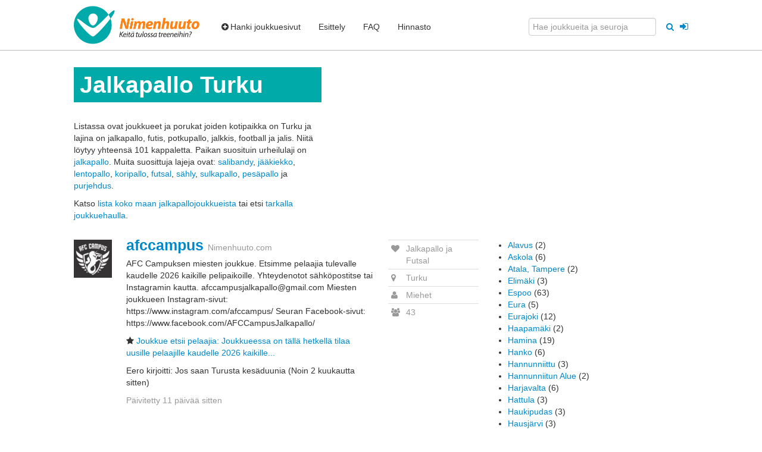

--- FILE ---
content_type: text/html; charset=utf-8
request_url: https://nimenhuuto.com/joukkueet/jalkapallo/turku
body_size: 11602
content:
<!DOCTYPE HTML>

<html xmlns="http://www.w3.org/1999/xhtml" xml:lang="fi" lang="fi">
<head>



<base target="_top" />

<title>Jalkapallojoukkueet Turku - Nimenhuuto.com</title>
<meta http-equiv="Content-Type" content="text/html;charset=UTF-8"/>


<link href="//assets0.nimenhuuto.com/assets/logos/logo/32x32-335211b6f033525b30ae2d615edcd0d117eae2e636aede8decd16093b4cdce13.png" rel="icon" sizes="32x32"/>
<link href="//assets3.nimenhuuto.com/assets/logos/logo/128x128-c322f1419c5a8097531002019721841271582488d8cf02e561ec71b8267aa936.png" rel="icon" sizes="128x128"/>
<link rel="manifest" href="/manifest.json">


<meta name="description" content="Jalkapallo Turku. Tämä lista kattaa Jalkapallojoukkueet, joiden kotipaikka on Turku. Tsekkaa tästä listasta myös ne Jalkapallojoukkueet, jotka hakevat uusia pelaajia riveihinsä." />

  <link rel="image_src" href="//assets3.nimenhuuto.com/assets/logos/nimenhuuto.com/logo_h128-35178d69ea6dde5cede73db222ca244da309b8b2b7e83315a8b639c9212a7db6.png" />
  <meta property="og:image" content="https://assets2.nimenhuuto.com/assets/logos/logo/500x500-43a4f83aa3ee7f5531be32ceba909c1371ed2012c559f8727f4b2ec45e79b4c5.png" />
<meta property="og:site_name" content="Nimenhuuto" />
<meta name="csrf-param" content="authenticity_token" />
<meta name="csrf-token" content="sTELecoqRfKu-gZq84XWmTpupR_ZnOJatqac1OCytDTMaF2n4oYE_tNboT4yg52LzrRDS45qAmtWxIGmMFybyQ" />
<meta name="player-id" content="0" />
<meta name="user-ids" content="[]" />


<meta name="viewport" content="width=device-width, initial-scale=1.0"/>


  <link rel="stylesheet" href="//assets1.nimenhuuto.com/assets/default_v1-cc49a709198ca6e47afe38e5b55bdc50e2ef214f11ed362b4a60e13160e0f799.css" media="all" />









  <script async src=https://www.googletagmanager.com/gtag/js?id=G-ZRWJ7Z76VZ></script>
  <script>
    window.dataLayer = window.dataLayer || [];
    function gtag(){dataLayer.push(arguments);}
    gtag('js', new Date());
  </script>
<script>
  gtag('config', "G-ZRWJ7Z76VZ", {"page_location":"https://nimenhuuto.com/joukkueet/jalkapallo/turku","mobile_app":0,"pwa_main_app":0});

  

</script>




<!--[if lt IE 9]>
  <script type="text/javascript" src="//ajax.googleapis.com/ajax/libs/jquery/1.11.1/jquery.min.js"></script>
<![endif]-->
<!--[if (gte IE 9) | (!IE)]><!-->
  <script type="text/javascript" src="//ajax.googleapis.com/ajax/libs/jquery/2.1.1/jquery.min.js"></script>
<!--<![endif]-->

<script type="text/javascript">
  var $jq = $; 
</script>

  <script src="//assets0.nimenhuuto.com/assets/application_normal-2e6cee417d94c9ce63a97890b8a4fde9112d9dc6b463230b0223057739fb0720.js"></script>

  <script src="//assets2.nimenhuuto.com/assets/service_worker/main_sw_companion-484f892dfab22168f3c936978f354d22df6ae6dc237c0f551da81a35b2ef3da6.js" async="async"></script>

<script type="text/javascript">
  I18n.locale = "fi";
</script>


<!-- No banners (dfp slots) -->

<!-- TradeDoubler site verification 1461095 -->




</head>

<body class="main_controller style_bootstrap nimenhuuto_com response_200 main_layout ">
<script type="text/javascript">
document.body.className += " js_enabled"; 
</script>


<div id="main-top-menu" class="navbar navbar-top navbar-fixed-top">
  <div class="navbar-inner">
    <div class="container">

      <div class="collapsed-navbar">
        <a href="/"><span class="brand orange-text">Nimenhuuto</span></a>

        <a class="btn btn-navbar" data-toggle="collapse" data-target=".nav-collapse" id="top-menu-collapse-button">
          <div>
            <span class="icon-bar"></span>
            <span class="icon-bar"></span>
            <span class="icon-bar"></span>
          </div>
          <span>Valikko</span>
        </a>
      </div>

      <div class="nav-collapse collapse">

        <a target="_top" class="brand not-in-collapsed" href="https://nimenhuuto.com/"><img alt="Nimenhuuto.com" title="Joukkueen ilmaiset kotisivut" class="wes-logo" style="; height: 64px;" src="//assets3.nimenhuuto.com/assets/logos/nimenhuuto.com/logo_h128-35178d69ea6dde5cede73db222ca244da309b8b2b7e83315a8b639c9212a7db6.png" /></a>

        <ul class="nav">
            <li><a href="https://nimenhuuto.com/lisaa_joukkue"><span><i class="icon-plus-sign"></i>Hanki joukkuesivut</span></a></li>
            <li><a href="https://nimenhuuto.com/esittely"><span>Esittely</span></a></li>
            <li><a href="https://nimenhuuto.com/support#perusteet"><span>FAQ</span></a></li>
            <li><a href="https://nimenhuuto.com/hinnasto"><span>Hinnasto</span></a></li>
            <li class="only-in-collapsed"><a href="https://nimenhuuto.com/users/sessions/new"><span><i class="icon-signin"></i> Kirjaudu jäsensivuille</span></a></li>
        </ul>


        <ul class="nav pull-right">
            <form accept-charset="UTF-8" action="/search_clubs_teams" class="form-inline" method="get">
              <div style="margin:0;padding:0;display:inline">
                <input name="utf8" type="hidden" value="✓">
              </div>
              <input type="text" class="" name="query" placeholder="Hae joukkueita ja seuroja" style="">
              <button type="submit" class="btn-link tooltip-bootstrap" style="">
              <i class="icon-search tooltip-bootstrap" title="Hae joukkueita ja seuroja" data-container=".navbar-fixed-top" ></i></button>
            </form>
            <div style="float:left;margin-left:5px;margin-top:9px">
    <a class="btn-link" style="font-size: 16px; vertical-align: middle;" href="https://nimenhuuto.com/users/sessions/new">
      <i class="icon-signin tooltip-bootstrap" data-container=".navbar" title = "Kirjaudu jäsensivuille"></i>
      <span class="hide" >Kirjaudu jäsensivuille</span>
</a>  </div>

        </ul>

      </div>
    </div>
  </div>
</div>



<div class="container">

  <!-- No header banner -->


<div id="flash_notifys">
<div id="errors"></div> 



<div id="notice_success"> 


</div>


<div id="notice"> 


</div>



</div>

<div id="content-body">
<!-- start content_for_layout -->





  <div class="row sub-section">
  <div class="span5">
    <h1 class="page-header">Jalkapallo Turku</h1>
    <p>Listassa ovat joukkueet ja porukat joiden kotipaikka on Turku ja lajina on
       jalkapallo, futis, potkupallo, jalkkis, football ja jalis.
       Niitä löytyy yhteensä 101 kappaletta.


      <span id="city_popular_sports">
        Paikan suosituin urheilulaji on <a href="/joukkueet/jalkapallo/turku">jalkapallo</a>.
        Muita suosittuja lajeja ovat: <a href="https://nimenhuuto.com/joukkueet/salibandy/turku">salibandy</a>, <a href="https://nimenhuuto.com/joukkueet/j%C3%A4%C3%A4kiekko/turku">jääkiekko</a>, <a href="https://nimenhuuto.com/joukkueet/lentopallo/turku">lentopallo</a>, <a href="https://nimenhuuto.com/joukkueet/koripallo/turku">koripallo</a>, <a href="https://nimenhuuto.com/joukkueet/futsal/turku">futsal</a>, <a href="https://nimenhuuto.com/joukkueet/salibandy/turku">sähly</a>, <a href="https://nimenhuuto.com/joukkueet/sulkapallo/turku">sulkapallo</a>, <a href="https://nimenhuuto.com/joukkueet/pes%C3%A4pallo/turku">pesäpallo</a> ja <a href="https://nimenhuuto.com/joukkueet/purjehdus/turku">purjehdus</a>.
      </span>
    </p>

    <p>Katso <a href="https://nimenhuuto.com/joukkueet/jalkapallo">lista koko maan jalkapallojoukkueista</a>
      tai etsi <a href="https://nimenhuuto.com/search_clubs_teams?place=Turku&amp;sport=jalkapallo" rel="nofollow">tarkalla joukkuehaulla</a>.</p>
  </div>
</div>



<div class="row section">
  <div class="span8 remove_top_borders" style="padding-top: 1px;">
    
<div class="message_thread borders team team-partial">
  <div class="row">
    <div class="span1 logo-span">
      <a href="https://afccampus.nimenhuuto.com/">
        <img title="afccampus" alt="afccampus Logo" src="//cdn-files.nimenhuuto.com/team_logos/692_1536049361_display.jpg?1536049361" />
</a>    </div>
    <div class="right-side">
      <div class="span5" style="word-break: break-word;">
        <h3 style="line-height: inherit;"><a href="https://afccampus.nimenhuuto.com/">afccampus</a> <small>Nimenhuuto.com</small></h3>
          <p>AFC Campuksen miesten joukkue. Etsimme pelaajia tulevalle kaudelle 2026 kaikille pelipaikoille. Yhteydenotot sähköpostitse tai Instagramin kautta.

afccampusjalkapallo@gmail.com 

Miesten joukkueen Instagram-sivut:
https://www.instagram.com/afccampus/

Seuran Facebook-sivut:
https://www.facebook.com/AFCCampusJalkapallo/</p>

          <p><i class="icon-star"></i>
            <a href="https://afccampus.nimenhuuto.com/recruitment">Joukkue etsii pelaajia: Joukkueessa on tällä hetkellä tilaa uusille pelaajille kaudelle 2026 kaikille...</a>
          </p>
            <p class="latest_message">
              Eero kirjoitti: Jos saan Turusta kesäduunia
              (Noin 2 kuukautta sitten)
            </p>
          <p class="muted">
            Päivitetty 11 päivää sitten
          </p>
              </div>
      <div class="span2">
        <table class="table table-condensed muted">
          <tr>
            <td><i class="icon-heart tooltip-bootstrap" title="Laji"></i></td>
            <td>Jalkapallo ja Futsal</td>
          </tr>
          <tr>
            <td><i class="icon-map-marker tooltip-bootstrap" title="Kotipaikka"></i></td>
            <td>
                Turku
            </td>
          </tr>
          <tr>
            <td><i class="icon-user tooltip-bootstrap" title="Ikäluokka & Sukupuoli"></i></td>
            <td>Miehet</td>
          </tr>
          <tr>
            <td><i class="icon-group tooltip-bootstrap" title="Jäseniä"></i></td>
            <td>43</td>
          </tr>
        </table>
      </div>
    </div>
  </div>
</div>


<div class="message_thread borders team team-partial">
  <div class="row">
    <div class="span1 logo-span">
      <a href="https://erotuomariakatemia.nimenhuuto.com/">
        <img title="Erotuomariakatemia" alt="Erotuomariakatemia Logo" src="//cdn-files.nimenhuuto.com/team_logos/146916_1726672763_display.jpg?1726672763" />
</a>    </div>
    <div class="right-side">
      <div class="span5" style="word-break: break-word;">
        <h3 style="line-height: inherit;"><a href="https://erotuomariakatemia.nimenhuuto.com/">Erotuomariakatemia</a> <small>Nimenhuuto.com</small></h3>
          <p>Kauden 2025 erotuomariakatemian- sekä koulun tapahtumat tulevat tänne näkyville. Kaikkiin koulutuksiin sekä otteluseurantoihin on ilmoittauduttava in tai out. Mikäli erotuomariakatemialainen laittaa out, on kirjoitettava poissaolon syy. Erotuomariakatemialaisen on osallistuttava vähintään yhteen juoksuharjoitukseen kuukaudessa. Juoksut joka viikon tiistai klo 18.</p>

            <p class="latest_message">
              Mohammed kirjoitti: Kuuntelen, mutten voi puhuu.
              (3 päivää sitten)
            </p>
          <p class="muted">
            Päivitetty 3 päivää sitten
          </p>
              </div>
      <div class="span2">
        <table class="table table-condensed muted">
          <tr>
            <td><i class="icon-heart tooltip-bootstrap" title="Laji"></i></td>
            <td>Jalkapallo</td>
          </tr>
          <tr>
            <td><i class="icon-map-marker tooltip-bootstrap" title="Kotipaikka"></i></td>
            <td>
                Turku
            </td>
          </tr>
          <tr>
            <td><i class="icon-user tooltip-bootstrap" title="Ikäluokka & Sukupuoli"></i></td>
            <td>Sekajoukkue</td>
          </tr>
          <tr>
            <td><i class="icon-group tooltip-bootstrap" title="Jäseniä"></i></td>
            <td>29</td>
          </tr>
        </table>
      </div>
    </div>
  </div>
</div>


<div class="message_thread borders team team-partial">
  <div class="row">
    <div class="span1 logo-span">
      <a href="https://fcquki.nimenhuuto.com/">
        <img title="FC qUKI" alt="FC qUKI Logo" src="//cdn-files.nimenhuuto.com/team_logos/6187_1324657313_display.jpg?1324657313" />
</a>    </div>
    <div class="right-side">
      <div class="span5" style="word-break: break-word;">
        <h3 style="line-height: inherit;"><a href="https://fcquki.nimenhuuto.com/">FC qUKI</a> <small>Nimenhuuto.com</small></h3>
          <p>Turussa toimiva universumin ehkä kovin jalkapalloseura. Perustettu vuonna 2009 kaveriporukalla.Toiminta aloitettiin Lammilla lumifutiksella, josta siirryttiin oikean futiksen pariin Turun kimppaliigassa. Tällä kaudella osallistumme Kuntoliigaan Turussa ja lisäksi tarkoitus olisi osallistua muutamiin turnauksiin kesän aikana. Seuran taso on tällä hetkellä harraste toimintaa, mutta tähtäin on Euroopan kentillä vuoteen 2020 mennessä.</p>

          <p class="muted">
            Päivitetty 4 kuukautta sitten
          </p>
              </div>
      <div class="span2">
        <table class="table table-condensed muted">
          <tr>
            <td><i class="icon-heart tooltip-bootstrap" title="Laji"></i></td>
            <td>Jalkapallo</td>
          </tr>
          <tr>
            <td><i class="icon-map-marker tooltip-bootstrap" title="Kotipaikka"></i></td>
            <td>
                Turku
            </td>
          </tr>
          <tr>
            <td><i class="icon-user tooltip-bootstrap" title="Ikäluokka & Sukupuoli"></i></td>
            <td>Miehet</td>
          </tr>
          <tr>
            <td><i class="icon-group tooltip-bootstrap" title="Jäseniä"></i></td>
            <td>19</td>
          </tr>
        </table>
      </div>
    </div>
  </div>
</div>


<div class="message_thread borders team team-partial">
  <div class="row">
    <div class="span1 logo-span">
      <a href="https://torrecalcio.nimenhuuto.com/">
        <img title="Torre Calcio" alt="Torre Calcio Logo" src="//cdn-files.nimenhuuto.com/team_logos/745_1642012946_display.jpg?1642012946" />
</a>    </div>
    <div class="right-side">
      <div class="span5" style="word-break: break-word;">
        <h3 style="line-height: inherit;"><a href="https://torrecalcio.nimenhuuto.com/">Torre Calcio</a> <small>Nimenhuuto.com</small></h3>
          <p>Turun nopeimmin nouseva jalkapalloseura, jonka edustusjoukkue tavoittelee menestystä Vitosessa ja kakkosjoukkue säestää vahvasti Kutosessa.

Kiinnostuitko? Ota yhteyttä!

Vitonen ja futsal: arttu.rantanen51@gmail.com 
Kutonen: tomas.storfors@outlook.com

Forza Torre!</p>

            <p class="latest_message">
              Aleksi kirjoitti: Synttäripäivää
              (6 päivää sitten)
            </p>
          <p class="muted">
            Päivitetty noin 20 tuntia sitten
          </p>
              </div>
      <div class="span2">
        <table class="table table-condensed muted">
          <tr>
            <td><i class="icon-heart tooltip-bootstrap" title="Laji"></i></td>
            <td>Jalkapallo ja Futsal</td>
          </tr>
          <tr>
            <td><i class="icon-map-marker tooltip-bootstrap" title="Kotipaikka"></i></td>
            <td>
                Turku
            </td>
          </tr>
          <tr>
            <td><i class="icon-user tooltip-bootstrap" title="Ikäluokka & Sukupuoli"></i></td>
            <td>Miehet</td>
          </tr>
          <tr>
            <td><i class="icon-group tooltip-bootstrap" title="Jäseniä"></i></td>
            <td>192</td>
          </tr>
        </table>
      </div>
    </div>
  </div>
</div>


<div class="message_thread borders team team-partial">
  <div class="row">
    <div class="span1 logo-span">
      <a href="https://afccampusnaiset.nimenhuuto.com/">
        <img title="AFC Campus naiset" alt="AFC Campus naiset Logo" src="//cdn-files.nimenhuuto.com/team_logos/78141_1666093928_display.jpg?1666093928" />
</a>    </div>
    <div class="right-side">
      <div class="span5" style="word-break: break-word;">
        <h3 style="line-height: inherit;"><a href="https://afccampusnaiset.nimenhuuto.com/">AFC Campus naiset</a> <small>Nimenhuuto.com</small></h3>
          <p>AFC Campuksen naisten harrastejoukkue. Pääosin opiskelijoista koostuva, mutta muutkin ovat tervetulleita mukaan. Talvikaudella 2024 - 2025 pelaamme futsalia Naisten Kolmosessa ja kesäkaudella 2025 pelaamme 8v8 jalkapalloa.</p>

            <p class="latest_message">
              Emilia kirjoitti: Tuun todnäk omia reittejä kun tuun Raumalta
              (13 päivää sitten)
            </p>
          <p class="muted">
            Päivitetty 4 päivää sitten
          </p>
              </div>
      <div class="span2">
        <table class="table table-condensed muted">
          <tr>
            <td><i class="icon-heart tooltip-bootstrap" title="Laji"></i></td>
            <td>Jalkapallo ja Futsal</td>
          </tr>
          <tr>
            <td><i class="icon-map-marker tooltip-bootstrap" title="Kotipaikka"></i></td>
            <td>
                Turku
            </td>
          </tr>
          <tr>
            <td><i class="icon-user tooltip-bootstrap" title="Ikäluokka & Sukupuoli"></i></td>
            <td>Naiset</td>
          </tr>
          <tr>
            <td><i class="icon-group tooltip-bootstrap" title="Jäseniä"></i></td>
            <td>27</td>
          </tr>
        </table>
      </div>
    </div>
  </div>
</div>


<div class="message_thread borders team team-partial">
  <div class="row">
    <div class="span1 logo-span">
      <a href="https://uittamonnappulaliiga.nimenhuuto.com/">
        <img title="Uittamon nappulaliiga" alt="Uittamon nappulaliiga Logo" src="//cdn-files.nimenhuuto.com/team_logos/149164_1746444049_display.jpg?1746444049" />
</a>    </div>
    <div class="right-side">
      <div class="span5" style="word-break: break-word;">
        <h3 style="line-height: inherit;"><a href="https://uittamonnappulaliiga.nimenhuuto.com/">Uittamon nappulaliiga</a> <small>Nimenhuuto.com</small></h3>
          <p>Turun Nappulaliigan Uittamon joukkue 2018, 2019 ja 2020 syntyneille. Uusia poikia ja tyttöjä mahtuu hyvin mukaan.</p>

          <p><i class="icon-star"></i>
            <a href="https://uittamonnappulaliiga.nimenhuuto.com/recruitment">Joukkue etsii pelaajia: Turun Uittamolla keväällä 2025 toimintansa aloittanut uusi 2018, 2019 ja 2020...</a>
          </p>
            <p class="latest_message">
              (poistettu pelaaja) kirjoitti: Tervetuloa! Kiva saada joukkueenne palvelumme käyttäjäksi. Sujuuko käyttöönotto? Lue usein kysytyt kysymykset: https://nimenhuuto.com/support Sporttiterveisin, Olli asiakaspalvelusta PS: Voit halutessasi poistaa esimerkkiviestit ja –pelaajat joukkueesta :)
              (9 kuukautta sitten)
            </p>
          <p class="muted">
            Päivitetty 5 kuukautta sitten
          </p>
              </div>
      <div class="span2">
        <table class="table table-condensed muted">
          <tr>
            <td><i class="icon-heart tooltip-bootstrap" title="Laji"></i></td>
            <td>Jalkapallo</td>
          </tr>
          <tr>
            <td><i class="icon-map-marker tooltip-bootstrap" title="Kotipaikka"></i></td>
            <td>
                Turku
            </td>
          </tr>
          <tr>
            <td><i class="icon-user tooltip-bootstrap" title="Ikäluokka & Sukupuoli"></i></td>
            <td>Sekajoukkue</td>
          </tr>
          <tr>
            <td><i class="icon-group tooltip-bootstrap" title="Jäseniä"></i></td>
            <td>17</td>
          </tr>
        </table>
      </div>
    </div>
  </div>
</div>


<div class="message_thread borders team team-partial">
  <div class="row">
    <div class="span1 logo-span">
      <a href="https://perjantaipojat.nimenhuuto.com/">
        <img title="Perjantaipojat" alt="Perjantaipojat Logo" src="//cdn-files.nimenhuuto.com/team_logos/4291_1396906446_display.jpg?1396906446" />
</a>    </div>
    <div class="right-side">
      <div class="span5" style="word-break: break-word;">
        <h3 style="line-height: inherit;"><a href="https://perjantaipojat.nimenhuuto.com/">Perjantaipojat</a> <small>Nimenhuuto.com</small></h3>
          <p>Ei niin vakavasti, mutta tosissaan futikseen panostava urheiluseura kaveria ei jätetä -periaatteella. Pääasia, että on hauskaa ja pallo mukana! PePo rules!!</p>

          <p><i class="icon-star"></i>
            <a href="https://perjantaipojat.nimenhuuto.com/recruitment">Joukkue etsii pelaajia: Tarvitsemme lisää futaajia pieneen pelaajarinkiimme. Pelaamme kesällä Turussa...</a>
          </p>
          <p class="muted">
            Päivitetty yli 2 vuotta sitten
          </p>
              </div>
      <div class="span2">
        <table class="table table-condensed muted">
          <tr>
            <td><i class="icon-heart tooltip-bootstrap" title="Laji"></i></td>
            <td>Futsal, Kaukalofutis ja Futis</td>
          </tr>
          <tr>
            <td><i class="icon-map-marker tooltip-bootstrap" title="Kotipaikka"></i></td>
            <td>
                Turku
            </td>
          </tr>
          <tr>
            <td><i class="icon-user tooltip-bootstrap" title="Ikäluokka & Sukupuoli"></i></td>
            <td>Miehet</td>
          </tr>
          <tr>
            <td><i class="icon-group tooltip-bootstrap" title="Jäseniä"></i></td>
            <td>55</td>
          </tr>
        </table>
      </div>
    </div>
  </div>
</div>


<div class="message_thread borders team team-partial">
  <div class="row">
    <div class="span1 logo-span">
      <a href="https://fcturku-82.nimenhuuto.com/">
        <img title="Fc Turku -82" alt="Fc Turku -82 Logo" src="//cdn-files.nimenhuuto.com/team_logos/17280_1367172688_display.jpg?1367172688" />
</a>    </div>
    <div class="right-side">
      <div class="span5" style="word-break: break-word;">
        <h3 style="line-height: inherit;"><a href="https://fcturku-82.nimenhuuto.com/">Fc Turku -82</a> <small>Nimenhuuto.com</small></h3>
          <p>Henrik Kosonen, Joukkueenjohtaja p. 040 082 0870</p>

          <p><i class="icon-star"></i>
            <a href="https://fcturku-82.nimenhuuto.com/recruitment">Joukkue etsii pelaajia: Fc Turku -82 on perinteinen turkulainen alasarjajoukkue. Pelaamme tällä hetke...</a>
          </p>
          <p class="muted">
            Päivitetty noin 5 vuotta sitten
          </p>
              </div>
      <div class="span2">
        <table class="table table-condensed muted">
          <tr>
            <td><i class="icon-heart tooltip-bootstrap" title="Laji"></i></td>
            <td>Jalkapallo ja Futsal</td>
          </tr>
          <tr>
            <td><i class="icon-map-marker tooltip-bootstrap" title="Kotipaikka"></i></td>
            <td>
                Turku
            </td>
          </tr>
          <tr>
            <td><i class="icon-user tooltip-bootstrap" title="Ikäluokka & Sukupuoli"></i></td>
            <td>Miehet</td>
          </tr>
          <tr>
            <td><i class="icon-group tooltip-bootstrap" title="Jäseniä"></i></td>
            <td>50</td>
          </tr>
        </table>
      </div>
    </div>
  </div>
</div>


<div class="message_thread borders team team-partial">
  <div class="row">
    <div class="span1 logo-span">
      <a href="https://acf.nimenhuuto.com/">
        <img title="ÅCF" alt="ÅCF Logo" src="//cdn-files.nimenhuuto.com/team_logos/7669_1547129122_display.jpg?1547129122" />
</a>    </div>
    <div class="right-side">
      <div class="span5" style="word-break: break-word;">
        <h3 style="line-height: inherit;"><a href="https://acf.nimenhuuto.com/">ÅCF</a> <small>Nimenhuuto.com</small></h3>
          <p>Suomen tyylikkäin jalkapalloseura.</p>

            <p class="latest_message">
              Petteri kirjoitti: En ehkä ehdi puoleks
              (3 kuukautta sitten)
            </p>
          <p class="muted">
            Päivitetty 4 päivää sitten
          </p>
              </div>
      <div class="span2">
        <table class="table table-condensed muted">
          <tr>
            <td><i class="icon-heart tooltip-bootstrap" title="Laji"></i></td>
            <td>Jalkapallo</td>
          </tr>
          <tr>
            <td><i class="icon-map-marker tooltip-bootstrap" title="Kotipaikka"></i></td>
            <td>
                Turku
            </td>
          </tr>
          <tr>
            <td><i class="icon-user tooltip-bootstrap" title="Ikäluokka & Sukupuoli"></i></td>
            <td>Miehet</td>
          </tr>
          <tr>
            <td><i class="icon-group tooltip-bootstrap" title="Jäseniä"></i></td>
            <td>58</td>
          </tr>
        </table>
      </div>
    </div>
  </div>
</div>


<div class="message_thread borders team team-partial">
  <div class="row">
    <div class="span1 logo-span">
      <a href="https://mapa2014.nimenhuuto.com/">
        <img title="MaPa 2014" alt="MaPa 2014 Logo" src="//cdn-files.nimenhuuto.com/team_logos/119207_1681735862_display.jpg?1681735862" />
</a>    </div>
    <div class="right-side">
      <div class="span5" style="word-break: break-word;">
        <h3 style="line-height: inherit;"><a href="https://mapa2014.nimenhuuto.com/">MaPa 2014</a> <small>Nimenhuuto.com</small></h3>
          <p>Turun Nappulaliigan Maaria-Paattinen alueen vuonna 2014-syntyneiden tyttöjen ja poikien sekajoukkue. Joukkueeseen otetaan mukaan uusia innostuneita pelaajia! Lisätietoa Turun Nappulaliigasta: http://www.turunnappulaliiga.fi/</p>

          <p class="muted">
            Päivitetty noin 2 kuukautta sitten
          </p>
              </div>
      <div class="span2">
        <table class="table table-condensed muted">
          <tr>
            <td><i class="icon-heart tooltip-bootstrap" title="Laji"></i></td>
            <td>Jalkapallo</td>
          </tr>
          <tr>
            <td><i class="icon-map-marker tooltip-bootstrap" title="Kotipaikka"></i></td>
            <td>
                Turku
            </td>
          </tr>
          <tr>
            <td><i class="icon-user tooltip-bootstrap" title="Ikäluokka & Sukupuoli"></i></td>
            <td>Sekajoukkue</td>
          </tr>
          <tr>
            <td><i class="icon-group tooltip-bootstrap" title="Jäseniä"></i></td>
            <td>25</td>
          </tr>
        </table>
      </div>
    </div>
  </div>
</div>


<div class="message_thread borders team team-partial">
  <div class="row">
    <div class="span1 logo-span">
      <a href="https://bristol.nimenhuuto.com/">
        <img title="Bristol" alt="Bristol Logo" src="//cdn-files.nimenhuuto.com/team_logos/99154_1527170595_display.jpg?1527170595" />
</a>    </div>
    <div class="right-side">
      <div class="span5" style="word-break: break-word;">
        <h3 style="line-height: inherit;"><a href="https://bristol.nimenhuuto.com/">Bristol</a> <small>Nimenhuuto.com</small></h3>
          <p>Kyl te tiiätte. https://www.pubiliiga.fi/results/72/teampage/</p>

            <p class="latest_message">
              Tommi kirjoitti: Lenssusta toipumassa ja vauva-arkeen totuttelemassa
              (2 kuukautta sitten)
            </p>
          <p class="muted">
            Päivitetty 2 kuukautta sitten
          </p>
              </div>
      <div class="span2">
        <table class="table table-condensed muted">
          <tr>
            <td><i class="icon-heart tooltip-bootstrap" title="Laji"></i></td>
            <td>Jalkapallo</td>
          </tr>
          <tr>
            <td><i class="icon-map-marker tooltip-bootstrap" title="Kotipaikka"></i></td>
            <td>
                Turku
            </td>
          </tr>
          <tr>
            <td><i class="icon-user tooltip-bootstrap" title="Ikäluokka & Sukupuoli"></i></td>
            <td>Miehet</td>
          </tr>
          <tr>
            <td><i class="icon-group tooltip-bootstrap" title="Jäseniä"></i></td>
            <td>47</td>
          </tr>
        </table>
      </div>
    </div>
  </div>
</div>


<div class="message_thread borders team team-partial">
  <div class="row">
    <div class="span1 logo-span">
      <a href="https://kauppari-13.nimenhuuto.com/">
        <img title="Kauppari -13" alt="Kauppari -13 Logo" src="//cdn-files.nimenhuuto.com/team_logos/119650_1600440010_display.jpg?1600440010" />
</a>    </div>
    <div class="right-side">
      <div class="span5" style="word-break: break-word;">
        <h3 style="line-height: inherit;"><a href="https://kauppari-13.nimenhuuto.com/">Kauppari -13</a> <small>Nimenhuuto.com</small></h3>
          <p>Turun Nappulaliigan 2013 edustusjoukkue.</p>

            <p class="latest_message">
              Joa kirjoitti: Lähtee n. klo 18.
              (3 kuukautta sitten)
            </p>
          <p class="muted">
            Päivitetty 3 kuukautta sitten
          </p>
              </div>
      <div class="span2">
        <table class="table table-condensed muted">
          <tr>
            <td><i class="icon-heart tooltip-bootstrap" title="Laji"></i></td>
            <td>Jalkapallo</td>
          </tr>
          <tr>
            <td><i class="icon-map-marker tooltip-bootstrap" title="Kotipaikka"></i></td>
            <td>
                Turku
            </td>
          </tr>
          <tr>
            <td><i class="icon-user tooltip-bootstrap" title="Ikäluokka & Sukupuoli"></i></td>
            <td>Pojat</td>
          </tr>
          <tr>
            <td><i class="icon-group tooltip-bootstrap" title="Jäseniä"></i></td>
            <td>45</td>
          </tr>
        </table>
      </div>
    </div>
  </div>
</div>


<div class="message_thread borders team team-partial">
  <div class="row">
    <div class="span1 logo-span">
      <a href="https://upunited.nimenhuuto.com/">
        <img title="UP United" alt="UP United Logo" src="//cdn-files.nimenhuuto.com/team_logos/47640_1523299892_display.jpg?1523299892" />
</a>    </div>
    <div class="right-side">
      <div class="span5" style="word-break: break-word;">
        <h3 style="line-height: inherit;"><a href="https://upunited.nimenhuuto.com/">UP United</a> <small>Nimenhuuto.com</small></h3>
          <p>Turun Nappulaliigan harrastejoukkue 2009 syntyneillle pelaajille.</p>

            <p class="latest_message">
              Eelis kirjoitti: Tulen 15-30min myöhässä
              (4 kuukautta sitten)
            </p>
          <p class="muted">
            Päivitetty 4 kuukautta sitten
          </p>
              </div>
      <div class="span2">
        <table class="table table-condensed muted">
          <tr>
            <td><i class="icon-heart tooltip-bootstrap" title="Laji"></i></td>
            <td>Jalkapallo</td>
          </tr>
          <tr>
            <td><i class="icon-map-marker tooltip-bootstrap" title="Kotipaikka"></i></td>
            <td>
                Turku
            </td>
          </tr>
          <tr>
            <td><i class="icon-user tooltip-bootstrap" title="Ikäluokka & Sukupuoli"></i></td>
            <td>Sekajoukkue</td>
          </tr>
          <tr>
            <td><i class="icon-group tooltip-bootstrap" title="Jäseniä"></i></td>
            <td>30</td>
          </tr>
        </table>
      </div>
    </div>
  </div>
</div>


<div class="message_thread borders team team-partial">
  <div class="row">
    <div class="span1 logo-span">
      <a href="https://qppis.nimenhuuto.com/">
        <img title="Qppis" alt="Qppis Logo" src="//cdn-files.nimenhuuto.com/team_logos/60135_1668077682_display.jpg?1668077682" />
</a>    </div>
    <div class="right-side">
      <div class="span5" style="word-break: break-word;">
        <h3 style="line-height: inherit;"><a href="https://qppis.nimenhuuto.com/">Qppis</a> <small>Nimenhuuto.com</small></h3>
          <p>There is no &quot;I&quot; in &quot;Q&quot;</p>

            <p class="latest_message">
              Niklas kirjoitti: I canceled work
              (5 kuukautta sitten)
            </p>
          <p class="muted">
            Päivitetty 5 kuukautta sitten
          </p>
              </div>
      <div class="span2">
        <table class="table table-condensed muted">
          <tr>
            <td><i class="icon-heart tooltip-bootstrap" title="Laji"></i></td>
            <td>Jalkapallo</td>
          </tr>
          <tr>
            <td><i class="icon-map-marker tooltip-bootstrap" title="Kotipaikka"></i></td>
            <td>
                Turku
            </td>
          </tr>
          <tr>
            <td><i class="icon-user tooltip-bootstrap" title="Ikäluokka & Sukupuoli"></i></td>
            <td>Miehet</td>
          </tr>
          <tr>
            <td><i class="icon-group tooltip-bootstrap" title="Jäseniä"></i></td>
            <td>35</td>
          </tr>
        </table>
      </div>
    </div>
  </div>
</div>


<div class="message_thread borders team team-partial">
  <div class="row">
    <div class="span1 logo-span">
      <a href="https://fcredstar.nimenhuuto.com/">
        <img title="FC Red Star" alt="FC Red Star Logo" src="//cdn-files.nimenhuuto.com/team_logos/102681_1537528968_display.jpg?1537528968" />
</a>    </div>
    <div class="right-side">
      <div class="span5" style="word-break: break-word;">
        <h3 style="line-height: inherit;"><a href="https://fcredstar.nimenhuuto.com/">FC Red Star</a> <small>Nimenhuuto.com</small></h3>
          <p>Lausteen Red Star. The One and Only. Vuodet vierii mutta futis säilyy. FC Red Starin viralliset nimenhuuto sivut.

FC RED STAR since 1997</p>

          <p class="muted">
            Päivitetty 7 kuukautta sitten
          </p>
              </div>
      <div class="span2">
        <table class="table table-condensed muted">
          <tr>
            <td><i class="icon-heart tooltip-bootstrap" title="Laji"></i></td>
            <td>Jalkapallo</td>
          </tr>
          <tr>
            <td><i class="icon-map-marker tooltip-bootstrap" title="Kotipaikka"></i></td>
            <td>
                Turku. Finland
            </td>
          </tr>
          <tr>
            <td><i class="icon-user tooltip-bootstrap" title="Ikäluokka & Sukupuoli"></i></td>
            <td>Miehet</td>
          </tr>
          <tr>
            <td><i class="icon-group tooltip-bootstrap" title="Jäseniä"></i></td>
            <td>21</td>
          </tr>
        </table>
      </div>
    </div>
  </div>
</div>


<div class="message_thread borders team team-partial">
  <div class="row">
    <div class="span1 logo-span">
      <a href="https://kuuvuorenlaaki.nimenhuuto.com/">
        <img title="Kuuvuoren Laaki" alt="Kuuvuoren Laaki Logo" src="//cdn-files.nimenhuuto.com/team_logos/2455_1697795189_display.jpg?1697795189" />
</a>    </div>
    <div class="right-side">
      <div class="span5" style="word-break: break-word;">
        <h3 style="line-height: inherit;"><a href="https://kuuvuorenlaaki.nimenhuuto.com/">Kuuvuoren Laaki</a> <small>Nimenhuuto.com</small></h3>
          <p>Kuuvuoren Laakin kotisivu:
http://kuuvuorenlaaki.fi/</p>

            <p class="latest_message">
              Jani kirjoitti: Vielä on epävarmaa, mutta pyrin osallistumaan, jos oma kalenteri antaa myöden
              (12 kuukautta sitten)
            </p>
          <p class="muted">
            Päivitetty 12 kuukautta sitten
          </p>
              </div>
      <div class="span2">
        <table class="table table-condensed muted">
          <tr>
            <td><i class="icon-heart tooltip-bootstrap" title="Laji"></i></td>
            <td>Jalkapallo</td>
          </tr>
          <tr>
            <td><i class="icon-map-marker tooltip-bootstrap" title="Kotipaikka"></i></td>
            <td>
                Turku
            </td>
          </tr>
          <tr>
            <td><i class="icon-user tooltip-bootstrap" title="Ikäluokka & Sukupuoli"></i></td>
            <td>Miehet</td>
          </tr>
          <tr>
            <td><i class="icon-group tooltip-bootstrap" title="Jäseniä"></i></td>
            <td>99</td>
          </tr>
        </table>
      </div>
    </div>
  </div>
</div>


<div class="message_thread borders team team-partial">
  <div class="row">
    <div class="span1 logo-span">
      <a href="https://tunlkauppari2010.nimenhuuto.com/">
        <img title="TuNL kauppari 2010" alt="TuNL kauppari 2010 Logo" src="//cdn-files.nimenhuuto.com/team_logos/93121_1507395168_display.jpg?1507395168" />
</a>    </div>
    <div class="right-side">
      <div class="span5" style="word-break: break-word;">
        <h3 style="line-height: inherit;"><a href="https://tunlkauppari2010.nimenhuuto.com/">TuNL kauppari 2010</a> <small>Nimenhuuto.com</small></h3>
          <p>Turun nappulaliigan 2010 syntyneiden kilpajoukkue</p>

            <p class="latest_message">
              Hadi kirjoitti: Polvi kipeä
              (12 kuukautta sitten)
            </p>
          <p class="muted">
            Päivitetty 12 kuukautta sitten
          </p>
              </div>
      <div class="span2">
        <table class="table table-condensed muted">
          <tr>
            <td><i class="icon-heart tooltip-bootstrap" title="Laji"></i></td>
            <td>Jalkapallo</td>
          </tr>
          <tr>
            <td><i class="icon-map-marker tooltip-bootstrap" title="Kotipaikka"></i></td>
            <td>
                Turku
            </td>
          </tr>
          <tr>
            <td><i class="icon-user tooltip-bootstrap" title="Ikäluokka & Sukupuoli"></i></td>
            <td>Pojat</td>
          </tr>
          <tr>
            <td><i class="icon-group tooltip-bootstrap" title="Jäseniä"></i></td>
            <td>22</td>
          </tr>
        </table>
      </div>
    </div>
  </div>
</div>


<div class="message_thread borders team team-partial">
  <div class="row">
    <div class="span1 logo-span">
      <a href="https://fcinter2011sinimusta.nimenhuuto.com/">
        <img title="FC Inter 2011 Sinimusta" alt="FC Inter 2011 Sinimusta Logo" src="//cdn-files.nimenhuuto.com/team_logos/94904_1511455028_display.jpg?1511455028" />
</a>    </div>
    <div class="right-side">
      <div class="span5" style="word-break: break-word;">
        <h3 style="line-height: inherit;"><a href="https://fcinter2011sinimusta.nimenhuuto.com/">FC Inter 2011 Sinimusta</a> <small>Nimenhuuto.com</small></h3>
          <p>FC inter 2011 Sinimusta</p>

          <p class="muted">
            Päivitetty melkein 2 vuotta sitten
          </p>
              </div>
      <div class="span2">
        <table class="table table-condensed muted">
          <tr>
            <td><i class="icon-heart tooltip-bootstrap" title="Laji"></i></td>
            <td>Jalkapallo</td>
          </tr>
          <tr>
            <td><i class="icon-map-marker tooltip-bootstrap" title="Kotipaikka"></i></td>
            <td>
                Turku
            </td>
          </tr>
          <tr>
            <td><i class="icon-user tooltip-bootstrap" title="Ikäluokka & Sukupuoli"></i></td>
            <td>Pojat</td>
          </tr>
          <tr>
            <td><i class="icon-group tooltip-bootstrap" title="Jäseniä"></i></td>
            <td>37</td>
          </tr>
        </table>
      </div>
    </div>
  </div>
</div>


<div class="message_thread borders team team-partial">
  <div class="row">
    <div class="span1 logo-span">
      <a href="https://kaatokerho.nimenhuuto.com/">
        <img title="Kaatokerho" alt="Kaatokerho Logo" src="//cdn-files.nimenhuuto.com/team_logos/113931_1606227029_display.jpg?1606227029" />
</a>    </div>
    <div class="right-side">
      <div class="span5" style="word-break: break-word;">
        <h3 style="line-height: inherit;"><a href="https://kaatokerho.nimenhuuto.com/">Kaatokerho</a> <small>Nimenhuuto.com</small></h3>
          <p>Kaatokerho on turkulainen nuorten aikuisten sekä varhaiskeski-ikäisten ex-urheilijoiden keilasarja. Keilauksen lisäksi Kaatokerho on ollut mukana myös futsal-, harrastejalkapallo-, uinti-, kalenteri-, ravintola- sekä hyväntekeväisyystoiminnassa.</p>

          <p class="muted">
            Päivitetty yli 3 vuotta sitten
          </p>
              </div>
      <div class="span2">
        <table class="table table-condensed muted">
          <tr>
            <td><i class="icon-heart tooltip-bootstrap" title="Laji"></i></td>
            <td>Keilailu, Jalkapallo, Futsal ja Uinti</td>
          </tr>
          <tr>
            <td><i class="icon-map-marker tooltip-bootstrap" title="Kotipaikka"></i></td>
            <td>
                Turku
            </td>
          </tr>
          <tr>
            <td><i class="icon-user tooltip-bootstrap" title="Ikäluokka & Sukupuoli"></i></td>
            <td>Miehet</td>
          </tr>
          <tr>
            <td><i class="icon-group tooltip-bootstrap" title="Jäseniä"></i></td>
            <td>17</td>
          </tr>
        </table>
      </div>
    </div>
  </div>
</div>


<div class="message_thread borders team team-partial">
  <div class="row">
    <div class="span1 logo-span">
      <a href="https://tukvp14.nimenhuuto.com/">
        <img title="TuKV P14" alt="TuKV P14 Logo" src="//cdn-files.nimenhuuto.com/team_logos/128202_1644052682_display.jpg?1644052682" />
</a>    </div>
    <div class="right-side">
      <div class="span5" style="word-break: break-word;">
        <h3 style="line-height: inherit;"><a href="https://tukvp14.nimenhuuto.com/">TuKV P14</a> <small>Nimenhuuto.com</small></h3>
          <p>Harjoitusajat ja pelit Nimenhuudossa, infoa jaetaan myös whatsapp- ryhmässä, liittymislinkki: 
https://chat.whatsapp.com/IhhHdRGz2muKpi2gE0bEIB</p>

          <p class="muted">
            Päivitetty melkein 4 vuotta sitten
          </p>
              </div>
      <div class="span2">
        <table class="table table-condensed muted">
          <tr>
            <td><i class="icon-heart tooltip-bootstrap" title="Laji"></i></td>
            <td>Jalkapallo</td>
          </tr>
          <tr>
            <td><i class="icon-map-marker tooltip-bootstrap" title="Kotipaikka"></i></td>
            <td>
                Turku
            </td>
          </tr>
          <tr>
            <td><i class="icon-user tooltip-bootstrap" title="Ikäluokka & Sukupuoli"></i></td>
            <td>Pojat</td>
          </tr>
          <tr>
            <td><i class="icon-group tooltip-bootstrap" title="Jäseniä"></i></td>
            <td>27</td>
          </tr>
        </table>
      </div>
    </div>
  </div>
</div>


    <div role="navigation" aria-label="Pagination" class="pagination"><ul class="pagination"><li class="prev previous_page disabled"><a href="#">&laquo; Edellinen</a></li> <li class="active"><a href="https://nimenhuuto.com/joukkueet/jalkapallo/turku?page=1">1</a></li> <li><a rel="next" href="https://nimenhuuto.com/joukkueet/jalkapallo/turku?page=2">2</a></li> <li><a href="https://nimenhuuto.com/joukkueet/jalkapallo/turku?page=3">3</a></li> <li><a href="https://nimenhuuto.com/joukkueet/jalkapallo/turku?page=4">4</a></li> <li><a href="https://nimenhuuto.com/joukkueet/jalkapallo/turku?page=5">5</a></li> <li><a href="https://nimenhuuto.com/joukkueet/jalkapallo/turku?page=6">6</a></li> <li class="next next_page "><a rel="next" href="https://nimenhuuto.com/joukkueet/jalkapallo/turku?page=2">Seuraava &raquo;</a></li></ul></div>
  </div>


  <div class="span4">

    

      
      <ul>
          <li><a href="https://nimenhuuto.com/joukkueet/jalkapallo/alavus">Alavus</a>
              (2)</li>
          <li><a href="https://nimenhuuto.com/joukkueet/jalkapallo/askola">Askola</a>
              (6)</li>
          <li><a href="https://nimenhuuto.com/joukkueet/jalkapallo/atala,%20tampere">Atala, Tampere</a>
              (2)</li>
          <li><a href="https://nimenhuuto.com/joukkueet/jalkapallo/elim%C3%A4ki">Elimäki</a>
              (3)</li>
          <li><a href="https://nimenhuuto.com/joukkueet/jalkapallo/espoo">Espoo</a>
              (63)</li>
          <li><a href="https://nimenhuuto.com/joukkueet/jalkapallo/eura">Eura</a>
              (5)</li>
          <li><a href="https://nimenhuuto.com/joukkueet/jalkapallo/eurajoki">Eurajoki</a>
              (12)</li>
          <li><a href="https://nimenhuuto.com/joukkueet/jalkapallo/haapam%C3%A4ki">Haapamäki</a>
              (2)</li>
          <li><a href="https://nimenhuuto.com/joukkueet/jalkapallo/hamina">Hamina</a>
              (19)</li>
          <li><a href="https://nimenhuuto.com/joukkueet/jalkapallo/hanko">Hanko</a>
              (6)</li>
          <li><a href="https://nimenhuuto.com/joukkueet/jalkapallo/hannunniittu">Hannunniittu</a>
              (3)</li>
          <li><a href="https://nimenhuuto.com/joukkueet/jalkapallo/hannunniitun%20alue">Hannunniitun Alue</a>
              (2)</li>
          <li><a href="https://nimenhuuto.com/joukkueet/jalkapallo/harjavalta">Harjavalta</a>
              (6)</li>
          <li><a href="https://nimenhuuto.com/joukkueet/jalkapallo/hattula">Hattula</a>
              (3)</li>
          <li><a href="https://nimenhuuto.com/joukkueet/jalkapallo/haukipudas">Haukipudas</a>
              (3)</li>
          <li><a href="https://nimenhuuto.com/joukkueet/jalkapallo/hausj%C3%A4rvi">Hausjärvi</a>
              (3)</li>
          <li><a href="https://nimenhuuto.com/joukkueet/jalkapallo/helsingfors">Helsingfors</a>
              (4)</li>
          <li><a href="https://nimenhuuto.com/joukkueet/jalkapallo/helsinki">Helsinki</a>
              (274)</li>
          <li><a href="https://nimenhuuto.com/joukkueet/jalkapallo/helsinki,%20k%C3%A4pyl%C3%A4">Helsinki, Käpylä</a>
              (2)</li>
          <li><a href="https://nimenhuuto.com/joukkueet/jalkapallo/herttoniemi">Herttoniemi</a>
              (2)</li>
          <li><a href="https://nimenhuuto.com/joukkueet/jalkapallo/huittinen">Huittinen</a>
              (4)</li>
          <li><a href="https://nimenhuuto.com/joukkueet/jalkapallo/hyvink%C3%A4%C3%A4">Hyvinkää</a>
              (13)</li>
          <li><a href="https://nimenhuuto.com/joukkueet/jalkapallo/h%C3%A4meenlinna">Hämeenlinna</a>
              (10)</li>
          <li><a href="https://nimenhuuto.com/joukkueet/jalkapallo/iisalmi">Iisalmi</a>
              (4)</li>
          <li><a href="https://nimenhuuto.com/joukkueet/jalkapallo/iittala">Iittala</a>
              (3)</li>
          <li><a href="https://nimenhuuto.com/joukkueet/jalkapallo/imatra">Imatra</a>
              (3)</li>
          <li><a href="https://nimenhuuto.com/joukkueet/jalkapallo/it%C3%A4-helsinki">Itä-Helsinki</a>
              (3)</li>
          <li><a href="https://nimenhuuto.com/joukkueet/jalkapallo/janakkala">Janakkala</a>
              (4)</li>
          <li><a href="https://nimenhuuto.com/joukkueet/jalkapallo/janakkala,%20turenki">Janakkala, Turenki</a>
              (2)</li>
          <li><a href="https://nimenhuuto.com/joukkueet/jalkapallo/joensuu">Joensuu</a>
              (6)</li>
          <li><a href="https://nimenhuuto.com/joukkueet/jalkapallo/joutseno">Joutseno</a>
              (7)</li>
          <li><a href="https://nimenhuuto.com/joukkueet/jalkapallo/juva">Juva</a>
              (2)</li>
          <li><a href="https://nimenhuuto.com/joukkueet/jalkapallo/jyv%C3%A4skyl%C3%A4">Jyväskylä</a>
              (42)</li>
          <li><a href="https://nimenhuuto.com/joukkueet/jalkapallo/j%C3%A4ms%C3%A4nkoski">Jämsänkoski</a>
              (3)</li>
          <li><a href="https://nimenhuuto.com/joukkueet/jalkapallo/j%C3%A4rvel%C3%A4">Järvelä</a>
              (2)</li>
          <li><a href="https://nimenhuuto.com/joukkueet/jalkapallo/j%C3%A4rvenp%C3%A4%C3%A4">Järvenpää</a>
              (8)</li>
          <li><a href="https://nimenhuuto.com/joukkueet/jalkapallo/kaarina">Kaarina</a>
              (6)</li>
          <li><a href="https://nimenhuuto.com/joukkueet/jalkapallo/kajaani">Kajaani</a>
              (5)</li>
          <li><a href="https://nimenhuuto.com/joukkueet/jalkapallo/kangasala">Kangasala</a>
              (19)</li>
          <li><a href="https://nimenhuuto.com/joukkueet/jalkapallo/karjaa">Karjaa</a>
              (9)</li>
          <li><a href="https://nimenhuuto.com/joukkueet/jalkapallo/kauhava">Kauhava</a>
              (2)</li>
          <li><a href="https://nimenhuuto.com/joukkueet/jalkapallo/kauniainen">Kauniainen</a>
              (8)</li>
          <li><a href="https://nimenhuuto.com/joukkueet/jalkapallo/kellokoski">Kellokoski</a>
              (4)</li>
          <li><a href="https://nimenhuuto.com/joukkueet/jalkapallo/kemi">Kemi</a>
              (4)</li>
          <li><a href="https://nimenhuuto.com/joukkueet/jalkapallo/keminmaa">Keminmaa</a>
              (5)</li>
          <li><a href="https://nimenhuuto.com/joukkueet/jalkapallo/kerava">Kerava</a>
              (6)</li>
          <li><a href="https://nimenhuuto.com/joukkueet/jalkapallo/keski-uusimaa">Keski-Uusimaa</a>
              (2)</li>
          <li><a href="https://nimenhuuto.com/joukkueet/jalkapallo/keuruu">Keuruu</a>
              (16)</li>
          <li><a href="https://nimenhuuto.com/joukkueet/jalkapallo/kiiminki">Kiiminki</a>
              (4)</li>
          <li><a href="https://nimenhuuto.com/joukkueet/jalkapallo/kiuruvesi">Kiuruvesi</a>
              (2)</li>
          <li><a href="https://nimenhuuto.com/joukkueet/jalkapallo/kokkola">Kokkola</a>
              (5)</li>
          <li><a href="https://nimenhuuto.com/joukkueet/jalkapallo/kortesj%C3%A4rvi">Kortesjärvi</a>
              (2)</li>
          <li><a href="https://nimenhuuto.com/joukkueet/jalkapallo/kotka">Kotka</a>
              (21)</li>
          <li><a href="https://nimenhuuto.com/joukkueet/jalkapallo/kouvola">Kouvola</a>
              (6)</li>
          <li><a href="https://nimenhuuto.com/joukkueet/jalkapallo/kristiinankaupunki">Kristiinankaupunki</a>
              (3)</li>
          <li><a href="https://nimenhuuto.com/joukkueet/jalkapallo/kulosaari">Kulosaari</a>
              (6)</li>
          <li><a href="https://nimenhuuto.com/joukkueet/jalkapallo/kuopio">Kuopio</a>
              (31)</li>
          <li><a href="https://nimenhuuto.com/joukkueet/jalkapallo/k%C3%A4pyl%C3%A4">Käpylä</a>
              (2)</li>
          <li><a href="https://nimenhuuto.com/joukkueet/jalkapallo/k%C3%A4rk%C3%B6l%C3%A4">Kärkölä</a>
              (3)</li>
          <li><a href="https://nimenhuuto.com/joukkueet/jalkapallo/lahti">Lahti</a>
              (54)</li>
          <li><a href="https://nimenhuuto.com/joukkueet/jalkapallo/laitila">Laitila</a>
              (5)</li>
          <li><a href="https://nimenhuuto.com/joukkueet/jalkapallo/lammi">Lammi</a>
              (4)</li>
          <li><a href="https://nimenhuuto.com/joukkueet/jalkapallo/lappeenranta">Lappeenranta</a>
              (9)</li>
          <li><a href="https://nimenhuuto.com/joukkueet/jalkapallo/lappeenranta">Lappeenranta/Imatra</a>
              (2)</li>
          <li><a href="https://nimenhuuto.com/joukkueet/jalkapallo/larsmo">Larsmo</a>
              (4)</li>
          <li><a href="https://nimenhuuto.com/joukkueet/jalkapallo/lauttasaari">Lauttasaari</a>
              (3)</li>
          <li><a href="https://nimenhuuto.com/joukkueet/jalkapallo/lemp%C3%A4%C3%A4l%C3%A4">Lempäälä</a>
              (7)</li>
          <li><a href="https://nimenhuuto.com/joukkueet/jalkapallo/lent%C3%A4v%C3%A4nniemi">Lentävänniemi</a>
              (2)</li>
          <li><a href="https://nimenhuuto.com/joukkueet/jalkapallo/lepp%C3%A4vesi">Leppävesi</a>
              (4)</li>
          <li><a href="https://nimenhuuto.com/joukkueet/jalkapallo/lepp%C3%A4virta">Leppävirta</a>
              (3)</li>
          <li><a href="https://nimenhuuto.com/joukkueet/jalkapallo/lieto">Lieto</a>
              (2)</li>
          <li><a href="https://nimenhuuto.com/joukkueet/jalkapallo/lievestuore">Lievestuore</a>
              (3)</li>
          <li><a href="https://nimenhuuto.com/joukkueet/jalkapallo/lohja">Lohja</a>
              (10)</li>
          <li><a href="https://nimenhuuto.com/joukkueet/jalkapallo/loimaa">Loimaa</a>
              (6)</li>
          <li><a href="https://nimenhuuto.com/joukkueet/jalkapallo/mikkeli">Mikkeli</a>
              (5)</li>
          <li><a href="https://nimenhuuto.com/joukkueet/jalkapallo/mouhij%C3%A4rvi">Mouhijärvi</a>
              (6)</li>
          <li><a href="https://nimenhuuto.com/joukkueet/jalkapallo/muhos">Muhos</a>
              (10)</li>
          <li><a href="https://nimenhuuto.com/joukkueet/jalkapallo/muurame">Muurame</a>
              (2)</li>
          <li><a href="https://nimenhuuto.com/joukkueet/jalkapallo/myn%C3%A4m%C3%A4ki">Mynämäki</a>
              (4)</li>
          <li><a href="https://nimenhuuto.com/joukkueet/jalkapallo/m%C3%A4nts%C3%A4l%C3%A4">Mäntsälä</a>
              (8)</li>
          <li><a href="https://nimenhuuto.com/joukkueet/jalkapallo/naantali">Naantali</a>
              (2)</li>
          <li><a href="https://nimenhuuto.com/joukkueet/jalkapallo/nastola">Nastola</a>
              (2)</li>
          <li><a href="https://nimenhuuto.com/joukkueet/jalkapallo/nokia">Nokia</a>
              (6)</li>
          <li><a href="https://nimenhuuto.com/joukkueet/jalkapallo/nurmij%C3%A4rvi">Nurmijärvi</a>
              (2)</li>
          <li><a href="https://nimenhuuto.com/joukkueet/jalkapallo/orivesi">Orivesi</a>
              (7)</li>
          <li><a href="https://nimenhuuto.com/joukkueet/jalkapallo/oulainen">Oulainen</a>
              (6)</li>
          <li><a href="https://nimenhuuto.com/joukkueet/jalkapallo/oulu">Oulu</a>
              (72)</li>
          <li><a href="https://nimenhuuto.com/joukkueet/jalkapallo/oulunsalo">Oulunsalo</a>
              (2)</li>
          <li><a href="https://nimenhuuto.com/joukkueet/jalkapallo/pajam%C3%A4ki">Pajamäki</a>
              (2)</li>
          <li><a href="https://nimenhuuto.com/joukkueet/jalkapallo/palokka">Palokka</a>
              (2)</li>
          <li><a href="https://nimenhuuto.com/joukkueet/jalkapallo/parainen">Parainen</a>
              (3)</li>
          <li><a href="https://nimenhuuto.com/joukkueet/jalkapallo/perni%C3%B6">Perniö</a>
              (6)</li>
          <li><a href="https://nimenhuuto.com/joukkueet/jalkapallo/pet%C3%A4j%C3%A4vesi">Petäjävesi</a>
              (6)</li>
          <li><a href="https://nimenhuuto.com/joukkueet/jalkapallo/pieks%C3%A4m%C3%A4ki">Pieksämäki</a>
              (3)</li>
          <li><a href="https://nimenhuuto.com/joukkueet/jalkapallo/piikki%C3%B6">Piikkiö</a>
              (3)</li>
          <li><a href="https://nimenhuuto.com/joukkueet/jalkapallo/pirkkala">Pirkkala</a>
              (8)</li>
          <li><a href="https://nimenhuuto.com/joukkueet/jalkapallo/pori">Pori</a>
              (18)</li>
          <li><a href="https://nimenhuuto.com/joukkueet/jalkapallo/pornainen">Pornainen</a>
              (9)</li>
          <li><a href="https://nimenhuuto.com/joukkueet/jalkapallo/porvoo">Porvoo</a>
              (4)</li>
          <li><a href="https://nimenhuuto.com/joukkueet/jalkapallo/pyh%C3%A4j%C3%A4rvi">Pyhäjärvi</a>
              (2)</li>
          <li><a href="https://nimenhuuto.com/joukkueet/jalkapallo/raisio">Raisio</a>
              (6)</li>
          <li><a href="https://nimenhuuto.com/joukkueet/jalkapallo/rauma">Rauma</a>
              (12)</li>
          <li><a href="https://nimenhuuto.com/joukkueet/jalkapallo/riihim%C3%A4ki">Riihimäki</a>
              (7)</li>
          <li><a href="https://nimenhuuto.com/joukkueet/jalkapallo/riistavesi">Riistavesi</a>
              (4)</li>
          <li><a href="https://nimenhuuto.com/joukkueet/jalkapallo/rovaniemi">Rovaniemi</a>
              (15)</li>
          <li><a href="https://nimenhuuto.com/joukkueet/jalkapallo/ruokolahti">Ruokolahti</a>
              (2)</li>
          <li><a href="https://nimenhuuto.com/joukkueet/jalkapallo/saarij%C3%A4rvi">Saarijärvi</a>
              (7)</li>
          <li><a href="https://nimenhuuto.com/joukkueet/jalkapallo/salo">Salo</a>
              (4)</li>
          <li><a href="https://nimenhuuto.com/joukkueet/jalkapallo/sastamala">Sastamala</a>
              (3)</li>
          <li><a href="https://nimenhuuto.com/joukkueet/jalkapallo/sein%C3%A4joki">Seinäjoki</a>
              (6)</li>
          <li><a href="https://nimenhuuto.com/joukkueet/jalkapallo/siilinj%C3%A4rvi">Siilinjärvi</a>
              (6)</li>
          <li><a href="https://nimenhuuto.com/joukkueet/jalkapallo/siivikkala">Siivikkala</a>
              (3)</li>
          <li><a href="https://nimenhuuto.com/joukkueet/jalkapallo/sipoo">Sipoo</a>
              (3)</li>
          <li><a href="https://nimenhuuto.com/joukkueet/jalkapallo/soini">Soini</a>
              (3)</li>
          <li><a href="https://nimenhuuto.com/joukkueet/jalkapallo/solf">Solf</a>
              (2)</li>
          <li><a href="https://nimenhuuto.com/joukkueet/jalkapallo/somero">Somero</a>
              (8)</li>
          <li><a href="https://nimenhuuto.com/joukkueet/jalkapallo/stadi">Stadi</a>
              (7)</li>
          <li><a href="https://nimenhuuto.com/joukkueet/jalkapallo/suomi">Suomi</a>
              (2)</li>
          <li><a href="https://nimenhuuto.com/joukkueet/jalkapallo/s%C3%A4yn%C3%A4tsalo">Säynätsalo</a>
              (3)</li>
          <li><a href="https://nimenhuuto.com/joukkueet/jalkapallo/taipalsaari">Taipalsaari</a>
              (4)</li>
          <li><a href="https://nimenhuuto.com/joukkueet/jalkapallo/tampere">Tampere</a>
              (126)</li>
          <li><a href="https://nimenhuuto.com/joukkueet/jalkapallo/tampere%20viinikka">Tampere Viinikka</a>
              (2)</li>
          <li><a href="https://nimenhuuto.com/joukkueet/jalkapallo/tampere,%20atala">Tampere, Atala</a>
              (3)</li>
          <li><a href="https://nimenhuuto.com/joukkueet/jalkapallo/teuva">Teuva</a>
              (2)</li>
          <li><a href="https://nimenhuuto.com/joukkueet/jalkapallo/tikkakoski">Tikkakoski</a>
              (4)</li>
          <li><a href="https://nimenhuuto.com/joukkueet/jalkapallo/toivala">Toivala</a>
              (2)</li>
          <li><a href="https://nimenhuuto.com/joukkueet/jalkapallo/toukola">Toukola</a>
              (2)</li>
          <li><a href="https://nimenhuuto.com/joukkueet/jalkapallo/turenki">Turenki</a>
              (2)</li>
          <li><a href="https://nimenhuuto.com/joukkueet/jalkapallo/turku">Turku</a>
              (95)</li>
          <li><a href="https://nimenhuuto.com/joukkueet/jalkapallo/tuusula">Tuusula</a>
              (7)</li>
          <li><a href="https://nimenhuuto.com/joukkueet/jalkapallo/t%C3%B6%C3%B6l%C3%B6">Töölö</a>
              (5)</li>
          <li><a href="https://nimenhuuto.com/joukkueet/jalkapallo/uusikaupunki">Uusikaupunki</a>
              (8)</li>
          <li><a href="https://nimenhuuto.com/joukkueet/jalkapallo/vaajakoski">Vaajakoski</a>
              (2)</li>
          <li><a href="https://nimenhuuto.com/joukkueet/jalkapallo/vaasa">Vaasa</a>
              (9)</li>
          <li><a href="https://nimenhuuto.com/joukkueet/jalkapallo/vantaa">Vantaa</a>
              (31)</li>
          <li><a href="https://nimenhuuto.com/joukkueet/jalkapallo/vasaram%C3%A4ki">Vasaramäki</a>
              (2)</li>
          <li><a href="https://nimenhuuto.com/joukkueet/jalkapallo/veikkola">Veikkola</a>
              (2)</li>
          <li><a href="https://nimenhuuto.com/joukkueet/jalkapallo/vesilahti">Vesilahti</a>
              (5)</li>
          <li><a href="https://nimenhuuto.com/joukkueet/jalkapallo/virolahti">Virolahti</a>
              (2)</li>
          <li><a href="https://nimenhuuto.com/joukkueet/jalkapallo/voikkaa">Voikkaa</a>
              (2)</li>
          <li><a href="https://nimenhuuto.com/joukkueet/jalkapallo/vuores%20tampere">Vuores Tampere</a>
              (2)</li>
          <li><a href="https://nimenhuuto.com/joukkueet/jalkapallo/vuores,%20tampere">Vuores, Tampere</a>
              (2)</li>
          <li><a href="https://nimenhuuto.com/joukkueet/jalkapallo/vuosaari">Vuosaari</a>
              (2)</li>
          <li><a href="https://nimenhuuto.com/joukkueet/jalkapallo/westend%20tribe%20park">Westend Tribe Park</a>
              (3)</li>
          <li><a href="https://nimenhuuto.com/joukkueet/jalkapallo/yl%C3%A4ne">Yläne</a>
              (2)</li>
          <li><a href="https://nimenhuuto.com/joukkueet/jalkapallo/yl%C3%B6j%C3%A4rvi">Ylöjärvi</a>
              (5)</li>
      </ul>
  </div><!-- .span #right-col -->
</div>





<!-- end content_for_layout -->
</div>
</div><!-- .container -->

<!-- yield :after_content_javascript -->

<!-- /yield :after_content_javascript -->

    <div class="container">
    <div class="footer muted no_print">

      <div class="footer-inner equal-heights-children" data-equal-heights=".row .span3:nth-child(1), .row .span3:nth-child(2)">
        <div class="row">
<div class="span3">
  <h5>Tietoa meistä</h5>
  <ul>
    <li><a href="/support">Kysytyimmät kysymykset</a></li>
    <li><a href="/policy" rel="nofollow">Käyttöehdot</a></li>
    <li><a href="/faq/nimenhuuto-ja-gdpr">GDPR ja Nimenhuuto</a></li>
    <li><a href="/kuvalahteet">Kuvalähteet</a></li>
    <li>
<a id="cookie-consent" rel="nofollow" href="#"
   data-consent-alert="Evästekäytäntöjen hallintakehys ei latautunut tai sitä ei tarvita tällä sivulla. Kokeile toisella sivulla.">Evästeasetukset</a>

<script>
  (function () {
    const consentLink = document.getElementById('cookie-consent');
    if (!consentLink) return;

    consentLink.addEventListener('click', function (event) {
      event.preventDefault();
      if (typeof googlefc !== 'undefined' && googlefc) {
        if (googlefc.callbackQueue && typeof googlefc.callbackQueue.push === 'function') {
          googlefc.callbackQueue.push(googlefc.showRevocationMessage);
          return;
        }
        if (typeof googlefc.showRevocationMessage === 'function') {
          googlefc.showRevocationMessage();
          return;
        }
      }

      alert(consentLink.getAttribute('data-consent-alert'));
    });
  })();
</script>

</li>
  </ul>
</div>
<div class="span3">
  <h5>Ota yhteyttä</h5>
  <ul>
    <li><a href="/support">Palautekanava</a></li>
    <li><a href="/about-us">Keitä olemme?</a></li>
    <!--
    <li>
      <a href="https://twitter.com/#!/nimenhuuto" rel="nofollow"><i class="icon-twitter tooltip-bootstrap" title="Seuraa meitä Twitterissä" style="color: #00aced;"></i></a>
      <a href="https://www.facebook.com/nimenhuuto" rel="nofollow"><i class="icon-facebook tooltip-bootstrap" title="Nimenhuudon Facebook-sivut" style="color: #3b5998;"></i></a>
      <a href="https://google.com/+Nimenhuuto" rel="publisher nofollow"><i class="icon-google-plus tooltip-bootstrap" title="Nimenhuudon GooglePlus-sivut" style="color: #D34836;"></i></a>
    </li>
    -->
  </ul>
</div>
<div class="span3">
  <h5>Mainostajille</h5>
  <ul>
    <li><a href="/mediacard">Mediakortti</a></li>
    <li><a href="/mediacard#mainoshinnat">Mainoshinnat</a></li>
  </ul>
</div>
<div class="span3">
  <h5>Suosituimmat ominaisuudet</h5>
  <ul>
    <li><a href="/logos">Logot ja widgetit</a></li>
    <li><a href="/kotisivut_joukkueelle">Kotisivut joukkueelle</a></li>
    <li><a href="/nettikalenteri">Ilmainen kalenteri</a></li>
    <li><a href="/ilmoittautumisjarjestelma">Tilastot ja ilmoittautumisjärjestelmä</a></li>
    <li><a href="https://nimenhuuto.com/users/sessions/new">Kirjaudu jäsensivuille</a></li>
    <li><a href="/linkroll">Suositeltuja sivustoja</a></li>
  </ul>
</div>
</div>

      </div>

      <div class="row footer-multilingual">
        <div id="multilingual-header" class="span12">
          <p>Kielivalinta:</p>
              <span class="lang-select"><a href="https://kadermanager.de">DE</a></span>
              <span class="lang-select"><a href="https://playerlineup.com">EN</a></span>
              <span class="lang-select"><a href="https://listadejugadores.es">ES</a></span>
              <span class="lang-select"><a href="https://nimenhuuto.com">FI</a></span>
              <span class="lang-select"><a href="https://yaentrainement.fr">FR</a></span>
              <span class="lang-select"><a href="https://lagsidene.com">NO</a></span>
              <span class="lang-select"><a href="https://teamsidor.se">SV</a></span>
        </div>
      </div>

      <div class="footer-copyright section"><div class="container">Nimenhuuto.com - Keitä tulossa treeneihin? &copy; 2007-2026. Sports Connected Oy</div></div>
    </div>
    </div>

<!-- advert_selector banner_ids  -->


<!-- LAST_CHANGED: Thu, 22 Jan 2026 14:37:46 +0000, REV: 20260122143746 -->


</body>
</html>
